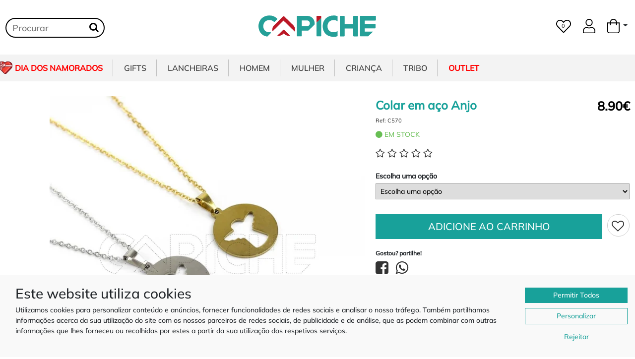

--- FILE ---
content_type: image/svg+xml
request_url: https://www.capiche.pt/assets/icons/plus-light.svg
body_size: 123
content:
<svg aria-hidden="true" focusable="false" data-prefix="fal" data-icon="plus" class="svg-inline--fa fa-plus fa-w-12" role="img" xmlns="http://www.w3.org/2000/svg" viewBox="0 0 384 512"><path fill="currentColor" d="M376 232H216V72c0-4.42-3.58-8-8-8h-32c-4.42 0-8 3.58-8 8v160H8c-4.42 0-8 3.58-8 8v32c0 4.42 3.58 8 8 8h160v160c0 4.42 3.58 8 8 8h32c4.42 0 8-3.58 8-8V280h160c4.42 0 8-3.58 8-8v-32c0-4.42-3.58-8-8-8z"></path></svg>